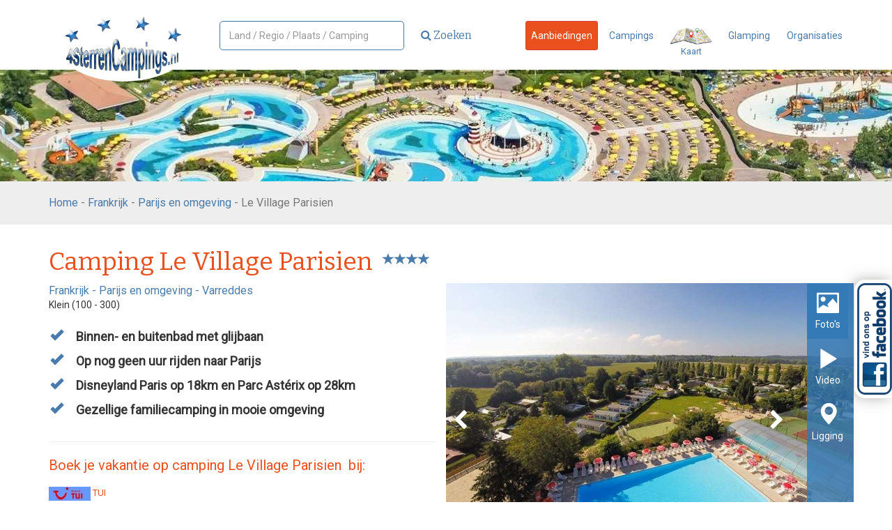

--- FILE ---
content_type: text/html; charset=utf-8
request_url: https://www.4sterrencampings.nl/campings/frankrijk/parijs-en-omgeving/varreddes-le-village-parisien
body_size: 72640
content:
<!DOCTYPE html>
<html lang="nl">
<head>
    <title>Camping Le Village Parisien | Stacaravan, Glamping, Lodgetent, Safaritent, Huren, Dichtbij Disneyland Parijs</title>
    <meta charset="utf-8">

    <meta name="description" content="Mooi aangelegde familiecamping met deels overdekbaar verwarmd zwembad 50 km van Parijs" />
    <meta name="viewport" content="width=device-width, initial-scale=1">

    
    

<!-- Google Tag Manager -->
<script>(function(w,d,s,l,i){w[l]=w[l]||[];w[l].push({'gtm.start':
        new Date().getTime(),event:'gtm.js'});var f=d.getElementsByTagName(s)[0],
        j=d.createElement(s),dl=l!='dataLayer'?'&l='+l:'';j.async=true;j.src=
        'https://www.googletagmanager.com/gtm.js?id='+i+dl;f.parentNode.insertBefore(j,f);
})(window,document,'script','dataLayer','GTM-NKBLTRC');</script>
<!-- End Google Tag Manager -->

<script>
    (function(i,s,o,g,r,a,m){i['GoogleAnalyticsObject']=r;i[r]=i[r]||function(){
            (i[r].q=i[r].q||[]).push(arguments)},i[r].l=1*new Date();a=s.createElement(o),
            m=s.getElementsByTagName(o)[0];a.async=1;a.src=g;m.parentNode.insertBefore(a,m)
    })(window,document,'script','https://www.google-analytics.com/analytics.js','ga');
 
    ga('create', 'UA-98609413-1', 'auto');
    ga('send', 'pageview');
 
</script>


    <style>
        .search-large {
            background: url('/Content/d2b683e5-974e-4fb3-9ee9-d8491d493cbd_org.jpg') !important;
        }
    </style>


    <link rel="stylesheet" href="/Assets/Css/bootstrap.min.css" />
    
    <link rel="canonical" href="https://www.4sterrencampings.nl/campings/frankrijk/parijs-en-omgeving/varreddes-le-village-parisien" />
    <link rel="stylesheet" href="/Assets/Css/bootstrap.min.css" />
    <link rel="stylesheet" href="/Assets/Css/magnific-popup.css" />
    <link rel="stylesheet" href="/Assets/js/3rdparty/rateit/rateit.css" />
    <link href='https://fonts.googleapis.com/css?family=Dancing+Script:400,700' rel='stylesheet' type='text/css' />

    <style>
        .tab-pane {
            padding: 20px 10px;
        }

        #facilities .panel-body {
            font-size: 14px;
        }

            #facilities .panel-body li.active {
                    color: #337ab7; 
                font-weight: bold;
            }

            #facilities .panel-body li.inactive {
                color: #ccc;
            }

        .affiliates .table {
            margin-bottom: 0;
        }

        .rowlink td {
            cursor: pointer;
        }

        iframe {
            border: 0;
        }

        .media-tabs {
            border: none !important;
        }

        .media-tabs {
            margin-left: 10px;
        }

            .media-tabs .col-md-12 {
                padding: 0;
            }

            .media-tabs .tab-content {
                height: 351px;
                overflow: hidden;
            }

            .media-tabs .nav-pills {
                min-height: 351px;
                    background-color: #337ab7; 
                    background-color: rgba(51, 122, 183, 0.8);

            }


        .media-tabs .nav-pills a {
            color: White;
            text-align: center;
        }

        .image-slider-container {
            max-width: none !important;
        }

        .nav-stacked > li + li {
            margin-top: 0;
        }

        .nav-pills > li > a {
            padding: 19px 9px;
            border-radius: 0;
            color: White;
            background: none;
        }

        .media-tabs .nav > li > a:focus, .media-tabs .nav > li > a:hover {
            background-color: #337ab7;
        }

        .nav-pills i {
            font-size: 32px;
        }

        .slick-dots {
            bottom: 0 !important;
        }

        .media-slider-arrow {
            position: absolute;
            cursor: pointer;
            top: 50%;
            z-index: 998;
            color: White;
            font-size: 30px;
        }

        .media-slider-next {
            right: 0;
            margin-right: 100px;
        }

        .media-slider-prev {
            left: 0;
            margin-left: 10px;
        }

        .slick-slider {
            max-width: none !important;
        }

        .slick-slide {
            height: 351px !important;
        }

        .slick-slider img {
            padding: 0 !important;
            margin: 0 !important;
            border: none !important;
            width: 100% !important;
        }

        ul.check li {
            font-size: 18px;
        }

        .offer-link {
            color: #E9501D;
            font-size: 18px;
            font-weight: bold;
        }

        .media-slider-counter {
            position: absolute;
            left: 45%;
            bottom: 0;
            z-index: 998;
            color: White;
            background: #444;
            padding: 5px 10px;
            border-top-left-radius: 4px;
            border-top-right-radius: 4px;
        }


        .image-slider > div, .image > div {
            height: 351px;
            overflow: hidden;
        }

        .written {
            font-family: 'Dancing Script', cursive;
            text-align: center;
            font-size: 50px;
        }

        .affiliates td {
            vertical-align: middle !important;
        }

        ul.check li {
            margin-bottom: 10px;
        }

        .star-list {
            font-size: 17px;
        }
    </style>



    <link href='https://fonts.googleapis.com/css?family=Roboto' rel='stylesheet' type='text/css'>
    <link href='https://fonts.googleapis.com/css?family=Bitter:400,700' rel='stylesheet' type='text/css'>



<link rel="icon" href="/Assets/img/favicon-4sterren.png">
    

<link rel="stylesheet" href="/Assets/Css/framework-4sc.css" />

    <style>
        .input-validation-error {
            border: 1px solid Red;
            background-color: #efdedc;
        }

        .breadcrumbs {
            background: #eeeeee;
            padding: 8px 20px;
            color: #777777;
            font-size: 16px;
        }

        .main-search form .btn {
            padding: 10px 20px;
        }

        .main-search form .col-sm-3 {
            padding-left: 0;
        }

        .main-search form .col-sm-9 {
            padding-right: 0;
        }

        header .main-search input {
            padding: 0px 13px;
            width: 100%;
            height: 42px;
            line-height: 20px;
        }
    </style>

    <meta name="b71aacbe0d64aa9" content="5cb20de09b2ed4a13194f58b91424c21" />
    <meta name="verification" content="b15e1bc0a4749e4e4f1fe94a63c6e602" />
    <meta name="0b5c1b6fa6b9fa7" content="e4f12e180d9965ed0791f7ed0c24d095" />

    <meta name="google-site-verification" content="c4a1a-s7YQoiYw-UPLWmfxJJxqPpbKHlz42UnemysAo" />
    <meta name="google-site-verification" content="8fdgbRe7WqnpJjL1j4iVlroSyEj13KvXCvrQjzUpqms" />
    <meta name="google-site-verification" content="6G2qkk9wHQqYTTihqCzkxnsAI8-oqkDvaFtajk-pIYM" />
    <meta name="google-site-verification" content="XRvlLKrL1ID44ssZLbJLm45KeStl6ZCCBgw1KLqKwUQ" />
    <meta name="google-site-verification" content="mt18vLUJiWaJDjccijJ0WxiWFI4SS8GQNHIn8d0fRIk" />

    
    <style>
        .menu a { margin-right: 3px; }
        .navbar-toggle {
            border-color: #497BAC;
        }
        .icon-bar {
            background-color: #497BAC;
        }
        .nav > li > a { padding: 10px 7px;}
        .navbar-form { margin-top: 0px;}
            .navbar-form .form-control {
                width: 265px;
            }

        .nav > li > a {
            margin-right: 8px;
        }

        .container-maps {
            overflow-y: hidden;
            max-height: 528px; /* approximate max height */

            margin-bottom: 20px;
            transition-property: all;
            transition-duration: .5s;
            transition-timing-function: cubic-bezier(0, 1, 0.5, 1);
        }

        .container-maps.closed {
            max-height: 0;
            margin-bottom: 0;
        }

             
                header.alt .brand {
                width: 180px;
            }
        .star-list { color: #497BAC; }
            

        @media (max-width: 768px) {
            header { min-height: 60px; }
            .navbar-brand {
                padding: 0 15px;
            }
            header.alt .brand {
                width: 100px;
            }
            .navbar-form .form-control {
                width: 100%;
            }
            .teaser {
                height: 300px;
            }
        }

    </style>

    

</head>
<body>

    



    

<div style="position: fixed; right: 0; top: calc(365px + 5%); z-index: 999; background-color: White; border-top-left-radius: 15px; border-bottom-left-radius: 15px; padding: 5px 0 5px 4px; -webkit-box-shadow: -3px 0 20px -1px rgba(92,92,92,0.5);-moz-box-shadow: -3px 0 20px -1px rgba(92,92,92,0.5);box-shadow: -3px 0 20px -1px rgba(92,92,92,0.5);">
    <a href="https://www.facebook.com/4sterrencampingsnl-1547080725377090/" target="_blank"><img src="/Assets/img/facebook.png" style="width: 50px; "/></a>
</div>


<header class="alt">
    <div class="container">
        <div class="navbar-header">
            <button type="button" class="navbar-toggle collapsed" data-toggle="collapse" data-target="#navbar" aria-expanded="false" aria-controls="navbar">
                <span class="sr-only">Open navigatie</span>
                <span class="icon-bar"></span>
                <span class="icon-bar"></span>
                <span class="icon-bar"></span>
            </button>

            <a href="/" class="navbar-brand">

<img class="brand img-responsive" src="/Content/logo-4sterrencampings.png" alt="logo">
            </a>

        </div>
        <div id="navbar" class="navbar-collapse collapse  main-search">

<form action="/campings/zoeken" class="navbar-form navbar-left" method="get">                    <div class="form-group">
                        <input type="text" class="form-control" id="searchQuery" name="searchQuery" autocomplete="off" placeholder="Land / Regio / Plaats / Camping">
                    </div>
                    <button class="btn btn-primary" type="submit"><i class="fa fa-search"></i> Zoeken</button>
</form>
            <ul class="nav navbar-nav navbar-right">
                <li>
                    <a href="/campings/aanbiedingen" class="btn btn-danger btn-sm">Aanbiedingen</a>
                </li>
                <li>
                    <a href="/campings/frankrijk/parijs-en-omgeving" class="btn btn-link btn-sm">Campings</a>
                <li>
                    <a class="pull-right text-center" data-action="openMap" href="#" style="font-size: 13px;">
                        <img src="/Assets/Img/search-map.png" style="width: 61px;" /><br />Kaart
                    </a>
                </li>
                <li>
                    <a href="/pagina/glamping" class="btn btn-link btn-sm">Glamping</a>
                </li>
                <li>
                    <a href="/pagina/organisaties" class="btn btn-link btn-sm">Organisaties</a>
                </li>
            </ul>
        </div>
    </div>
</header>

<div class="container container-maps closed">
    <div style="height: 28px; text-align: right;"><a href="#" style="padding: 3px; font-size: 21px;" data-action="openMap" title="Kaart sluiten"><i class="glyphicon glyphicon-remove"></i></a></div>
    <div id="google-map" style="width: 100%; height: 500px;"></div>
</div>


    

<div class="search-large">

</div>






<div class="breadcrumbs">
    <div class="container">
        <div class="row">
            <div class="col-md-12">
                <a href="/">Home</a> - <a href="/campings/frankrijk">Frankrijk</a> - <a href="/campings/frankrijk/parijs-en-omgeving">Parijs en omgeving</a> - Le Village Parisien&#160;
            </div>
        </div>
    </div>
</div>
<div class="container">

    <hr class="spacer spacer-sm" />

    <h1>Camping Le Village Parisien&#160; <sup class="star-list"><i class="glyphicon glyphicon-star"></i><i class="glyphicon glyphicon-star"></i><i class="glyphicon glyphicon-star"></i><i class="glyphicon glyphicon-star"></i></sup></h1>

    <div class="row">
        <div class="col-md-6">
            <div class="location">
                <a href="/campings/frankrijk">Frankrijk</a> -
                <a href="/campings/frankrijk/parijs-en-omgeving">Parijs en omgeving</a> -
                Varreddes
            </div>

            <p class="small">
                Klein (100 - 300)
            </p>

            <hr class="spacer spacer-sm" />

            <div class="row">
                <div class="col-md-12">
                    <ul class="list-unstyled check">
                        <li>
                            Binnen- en buitenbad met glijbaan
                        </li>
                        <li>
                            Op nog geen uur rijden naar Parijs
                        </li>
                        <li>
                            Disneyland Paris op 18km en Parc Ast&#233;rix op 28km
                        </li>

                            <li>
                                Gezellige familiecamping in mooie omgeving
                            </li>
                    </ul>
                </div>
            </div>

            <hr />

                    <h4 style="color: #e9501d; margin-bottom: 20px;">Boek je vakantie op camping Le Village Parisien&#160; bij:</h4>
                <div class="row small">
                        <div class="col-xs-4" style="min-height: 60px; font-size: 13px;">
                            <a href="https://reis.tui.nl/?tt=433_12_48936_&amp;r=%2Fle-village-parisien-509593276" target="_blank" style="color: #e9501d;">
                                <img alt="affiliate logo" src="/Content/5172b3c2-8c99-4d01-a43a-7e0c7bb8315f_small.jpg" style="width: 60px; height: 20px;" />

                                TUI
                            </a>
                        </div>
                </div>
                <hr class="spacer spacer-sm" />

        </div>
        <div class="col-md-6">
            <div class="row media-tabs">
                <div class="col-md-12">
                    <div class="tab-content">

                        <ul class="nav nav-pills nav-stacked" style="position: absolute; right: 0; z-index: 1999;">
                            <li class="active">
                                <a data-toggle="tab" href="#pictures" id="tab-pictures">
                                    <i class="glyphicon glyphicon-picture"></i><br />
                                    <small>Foto's</small>
                                </a>
                            </li>
                                <li>
                                    <a data-toggle="tab" href="#video">
                                        <i class="glyphicon glyphicon-play"></i><br />
                                        <small>Video</small>
                                    </a>
                                </li>
                            <li>
                                <a href="https://maps.google.com/maps?q=49.001351,2.942394" class="popup-gmaps">
                                    <i class="glyphicon glyphicon-map-marker"></i><br />
                                    <small>Ligging</small>
                                </a>
                            </li>
                        </ul>
                        <div id="pictures" class="tab-pane fade in active">
                            <div class="image-slider-container">
                                <div class="media-slider">
                                        <div>
                                            <img src="/Content/6a934681-b389-4c85-94d8-fe353a68a28a_big.jpg" alt="camping">
                                        </div>
                                                                            <div>
                                            <img src="/Content/0d3d58c8-6cee-4dc8-8b48-9928fe2d49c5_big.jpg" alt="camping" class="img-responsive">
                                        </div>
                                        <div>
                                            <img src="/Content/3bed0084-7744-444b-920a-007435b70c2f_big.jpg" alt="camping" class="img-responsive">
                                        </div>
                                        <div>
                                            <img src="/Content/05ef8383-551d-428c-82ae-4eebe7baec7c_big.jpg" alt="camping" class="img-responsive">
                                        </div>
                                        <div>
                                            <img src="/Content/83fbbe73-d79d-4ae6-b03f-a2a3dac6d718_big.jpg" alt="camping" class="img-responsive">
                                        </div>
                                        <div>
                                            <img src="/Content/c14075e4-f05c-42b1-a029-e6a0ddc88f55_big.jpg" alt="camping" class="img-responsive">
                                        </div>
                                        <div>
                                            <img src="/Content/40606899-0913-4380-adfc-8c5d29bf73ae_big.jpg" alt="camping" class="img-responsive">
                                        </div>
                                        <div>
                                            <img src="/Content/4d893d00-fa4d-4131-8514-20adf8b93a00_big.jpg" alt="camping" class="img-responsive">
                                        </div>
                                </div>
                                <div class="media-slider-arrow media-slider-next">
                                    <i class="fa fa-chevron-right"></i>
                                </div>
                                <div class="media-slider-arrow media-slider-prev">
                                    <i class="fa fa-chevron-left"></i>
                                </div>
                                <div class="media-slider-counter">
                                    <span class="media-slider-counter-value"></span>
                                </div>
                            </div>
                        </div>
                            <div id="video" class="tab-pane fade" style="height: 100%;">
                                <iframe id="ytplayer" type="text/html" width="100%" height="100%" src="https://www.youtube.com/embed/fzwAO7gkapE?controls=1&rel=0&modestbranding=1&iv_load_policy=3&disablekb=1&enablejsapi=1&version=3&playerapiid=ytplayer" frameborder="0"></iframe>
                            </div>
                    </div>
                </div>
            </div>

        </div>
    </div>

    <hr />

    <h2 style="margin-top: 0;">Campinggegevens</h2>

    <!-- Nav tabs -->
    <ul class="nav nav-tabs" role="tablist">
        <li role="presentation" class="active"><a href="#start" aria-controls="description" role="tab" data-toggle="tab">Algemeen</a></li>
        <li role="presentation"><a href="#facilities" aria-controls="facilities" role="tab" data-toggle="tab">Faciliteiten</a></li>
                    <li role="presentation"><a href="#camping-map" aria-controls="camping-map" role="tab" data-toggle="tab">Plattegrond</a></li>
                    <li role="presentation"><a href="#surroundings" aria-controls="surroundings" role="tab" data-toggle="tab">Omgeving</a></li>
        <li role="presentation"><a href="#route" aria-controls="route" role="tab" data-toggle="tab">Routeplanner</a></li>
        <li role="presentation"><a href="#contact" aria-controls="contact" role="tab" data-toggle="tab">Contactgegevens</a></li>
            </ul>

    <!-- Tab panes -->
    <div class="tab-content">
        <div role="tabpanel" class="tab-pane active" id="start">
            <div class="row">
                <div class="col-md-12">
                    <p>Camping Le Village Parisien ligt in een mooie groene omgeving aan de rivier Marne in de regio Île-de-France, even ten oosten van Parijs. Hier vind je de weldadige rust weer terug als je terugkomt van het shoppen in Parijs, van Disneyland of van Parc Asterix. Tickets voor Disneyland kun je al bij de receptie van de camping kopen en dat scheelt weer een tijdje in de rij staan bij Disneyland zelf. In 20 minuten ben je met de auto bij Disneyland. Op camping Le Village Parisien is een heerlijk zwembad met een apart gedeelte voor de jongste gasten en je kunt er diverse sporten beoefenen waaronder tennis. Soms hoef je helemaal niet ver weg te gaan om mooie dingen te zien. Zo ligt de bisschoppelijke kathedraal van Meaux als het ware "om de hoek" dus mis dat niet. Volgens de overlevering is daar maar liefst 365 jaar (!) aan gewerkt. Meaux ligt een kilometer of zeven verderop dus daar ben je ook zo om wat te shoppen en boodschappen te doen. Je kunt vanuit Meaux trouwens ook de trein pakken naar Parijs, dat scheelt gegarandeerd parkeerkosten.<br></p>
                </div>
            </div>
        </div>
        <div role="tabpanel" class="tab-pane" id="description">
            <p>
                <p>Camping Le Village Parisien ligt in een mooie groene omgeving aan de rivier Marne in de regio Île-de-France, even ten oosten van Parijs. Hier vind je de weldadige rust weer terug als je terugkomt van het shoppen in Parijs, van Disneyland of van Parc Asterix. Tickets voor Disneyland kun je al bij de receptie van de camping kopen en dat scheelt weer een tijdje in de rij staan bij Disneyland zelf. In 20 minuten ben je met de auto bij Disneyland. Op camping Le Village Parisien is een heerlijk zwembad met een apart gedeelte voor de jongste gasten en je kunt er diverse sporten beoefenen waaronder tennis. Soms hoef je helemaal niet ver weg te gaan om mooie dingen te zien. Zo ligt de bisschoppelijke kathedraal van Meaux als het ware "om de hoek" dus mis dat niet. Volgens de overlevering is daar maar liefst 365 jaar (!) aan gewerkt. Meaux ligt een kilometer of zeven verderop dus daar ben je ook zo om wat te shoppen en boodschappen te doen. Je kunt vanuit Meaux trouwens ook de trein pakken naar Parijs, dat scheelt gegarandeerd parkeerkosten.<br></p>
            </p>
        </div>
        <div role="tabpanel" class="tab-pane" id="facilities">
            <div class="row">
                        <div class="col-md-3">
                            <div class="panel panel-default">
                                <div class="panel-heading">Soort Camping</div>
                                <div class="panel-body">
                                    <ul class="list-unstyled">
                                            <li class="active">
                                                    <i class="glyphicon glyphicon-check"></i>
                                                Levendige camping
                                            </li>
                                            <li class="active">
                                                    <i class="glyphicon glyphicon-check"></i>
                                                Rustige camping
                                            </li>
                                            <li class="active">
                                                    <i class="glyphicon glyphicon-check"></i>
                                                Familiecamping
                                            </li>
                                            <li class="inactive">
                                                    <i class="glyphicon glyphicon-remove"></i>
                                                Groene camping
                                            </li>
                                            <li class="inactive">
                                                    <i class="glyphicon glyphicon-remove"></i>
                                                Kasteelcamping
                                            </li>
                                            <li class="inactive">
                                                    <i class="glyphicon glyphicon-remove"></i>
                                                Wintersportcamping
                                            </li>
                                    </ul>
                                </div>
                            </div>
                        </div>
                        <div class="col-md-3">
                            <div class="panel panel-default">
                                <div class="panel-heading">Voor wie</div>
                                <div class="panel-body">
                                    <ul class="list-unstyled">
                                            <li class="active">
                                                    <i class="glyphicon glyphicon-check"></i>
                                                Gezin-kinderen (0-4 jr)
                                            </li>
                                            <li class="active">
                                                    <i class="glyphicon glyphicon-check"></i>
                                                Gezin-kinderen (5-11 jr)
                                            </li>
                                            <li class="inactive">
                                                    <i class="glyphicon glyphicon-remove"></i>
                                                Gezin-tieners (vanaf 12 jr)
                                            </li>
                                            <li class="inactive">
                                                    <i class="glyphicon glyphicon-remove"></i>
                                                Jongeren zonder ouders
                                            </li>
                                            <li class="inactive">
                                                    <i class="glyphicon glyphicon-remove"></i>
                                                Senioren 
                                            </li>
                                            <li class="active">
                                                    <i class="glyphicon glyphicon-check"></i>
                                                Met z’n twee&#235;n
                                            </li>
                                            <li class="active">
                                                    <i class="glyphicon glyphicon-check"></i>
                                                Minder valide
                                            </li>
                                            <li class="inactive">
                                                    <i class="glyphicon glyphicon-remove"></i>
                                                Honden toegestaan
                                            </li>
                                            <li class="inactive">
                                                    <i class="glyphicon glyphicon-remove"></i>
                                                Naturistencamping
                                            </li>
                                    </ul>
                                </div>
                            </div>
                        </div>
                        <div class="col-md-3">
                            <div class="panel panel-default">
                                <div class="panel-heading">Ligging</div>
                                <div class="panel-body">
                                    <ul class="list-unstyled">
                                            <li class="inactive">
                                                    <i class="glyphicon glyphicon-remove"></i>
                                                Direct aan zee
                                            </li>
                                            <li class="inactive">
                                                    <i class="glyphicon glyphicon-remove"></i>
                                                Dichtbij zee
                                            </li>
                                            <li class="active">
                                                    <i class="glyphicon glyphicon-check"></i>
                                                Direct aan meer / rivier / beekje
                                            </li>
                                            <li class="active">
                                                    <i class="glyphicon glyphicon-check"></i>
                                                Dichtbij meer / rivier / beekje
                                            </li>
                                            <li class="active">
                                                    <i class="glyphicon glyphicon-check"></i>
                                                In de bossen
                                            </li>
                                            <li class="active">
                                                    <i class="glyphicon glyphicon-check"></i>
                                                Dichtbij bossen
                                            </li>
                                            <li class="inactive">
                                                    <i class="glyphicon glyphicon-remove"></i>
                                                In de heuvels / bergen
                                            </li>
                                            <li class="inactive">
                                                    <i class="glyphicon glyphicon-remove"></i>
                                                Dichtbij heuvels / bergen
                                            </li>
                                    </ul>
                                </div>
                            </div>
                        </div>
                        <div class="col-md-3">
                            <div class="panel panel-default">
                                <div class="panel-heading">Zwembaden</div>
                                <div class="panel-body">
                                    <ul class="list-unstyled">
                                            <li class="active">
                                                    <i class="glyphicon glyphicon-check"></i>
                                                Buitenzwembad
                                            </li>
                                            <li class="active">
                                                    <i class="glyphicon glyphicon-check"></i>
                                                Binnenzwembad
                                            </li>
                                            <li class="inactive">
                                                    <i class="glyphicon glyphicon-remove"></i>
                                                Buitenzwemparadijs
                                            </li>
                                            <li class="inactive">
                                                    <i class="glyphicon glyphicon-remove"></i>
                                                Binnenzwemparadijs
                                            </li>
                                            <li class="active">
                                                    <i class="glyphicon glyphicon-check"></i>
                                                Peuterbad
                                            </li>
                                            <li class="active">
                                                    <i class="glyphicon glyphicon-check"></i>
                                                Glijbanen
                                            </li>
                                    </ul>
                                </div>
                            </div>
                        </div>
                            <div class="clearfix"></div>
                        <div class="col-md-3">
                            <div class="panel panel-default">
                                <div class="panel-heading">Sport en Activiteiten</div>
                                <div class="panel-body">
                                    <ul class="list-unstyled">
                                            <li class="active">
                                                    <i class="glyphicon glyphicon-check"></i>
                                                Basketbal
                                            </li>
                                            <li class="active">
                                                    <i class="glyphicon glyphicon-check"></i>
                                                Speeltuin
                                            </li>
                                            <li class="active">
                                                    <i class="glyphicon glyphicon-check"></i>
                                                Voetbal
                                            </li>
                                            <li class="active">
                                                    <i class="glyphicon glyphicon-check"></i>
                                                Volleybal
                                            </li>
                                            <li class="inactive">
                                                    <i class="glyphicon glyphicon-remove"></i>
                                                Tennis
                                            </li>
                                            <li class="inactive">
                                                    <i class="glyphicon glyphicon-remove"></i>
                                                Paardrijden
                                            </li>
                                            <li class="inactive">
                                                    <i class="glyphicon glyphicon-remove"></i>
                                                Golf
                                            </li>
                                            <li class="active">
                                                    <i class="glyphicon glyphicon-check"></i>
                                                Midgetgolf
                                            </li>
                                            <li class="inactive">
                                                    <i class="glyphicon glyphicon-remove"></i>
                                                Boogschieten
                                            </li>
                                            <li class="active">
                                                    <i class="glyphicon glyphicon-check"></i>
                                                Trampolines
                                            </li>
                                            <li class="active">
                                                    <i class="glyphicon glyphicon-check"></i>
                                                Tafeltennis
                                            </li>
                                            <li class="inactive">
                                                    <i class="glyphicon glyphicon-remove"></i>
                                                Klimwand
                                            </li>
                                            <li class="active">
                                                    <i class="glyphicon glyphicon-check"></i>
                                                Sportvelden
                                            </li>
                                            <li class="active">
                                                    <i class="glyphicon glyphicon-check"></i>
                                                Jeau de Boules
                                            </li>
                                            <li class="inactive">
                                                    <i class="glyphicon glyphicon-remove"></i>
                                                Kinderboerderij
                                            </li>
                                            <li class="active">
                                                    <i class="glyphicon glyphicon-check"></i>
                                                Wandelen in de omgeving
                                            </li>
                                            <li class="active">
                                                    <i class="glyphicon glyphicon-check"></i>
                                                Fietsen in de omgeving
                                            </li>
                                            <li class="inactive">
                                                    <i class="glyphicon glyphicon-remove"></i>
                                                Biljart / Pool
                                            </li>
                                            <li class="active">
                                                    <i class="glyphicon glyphicon-check"></i>
                                                Speelautomaten
                                            </li>
                                            <li class="inactive">
                                                    <i class="glyphicon glyphicon-remove"></i>
                                                Binnen speelplaats
                                            </li>
                                            <li class="inactive">
                                                    <i class="glyphicon glyphicon-remove"></i>
                                                Quadrijden
                                            </li>
                                            <li class="inactive">
                                                    <i class="glyphicon glyphicon-remove"></i>
                                                Karten
                                            </li>
                                            <li class="inactive">
                                                    <i class="glyphicon glyphicon-remove"></i>
                                                Excursies
                                            </li>
                                    </ul>
                                </div>
                            </div>
                        </div>
                        <div class="col-md-3">
                            <div class="panel panel-default">
                                <div class="panel-heading">Watersport</div>
                                <div class="panel-body">
                                    <ul class="list-unstyled">
                                            <li class="inactive">
                                                    <i class="glyphicon glyphicon-remove"></i>
                                                Duiken
                                            </li>
                                            <li class="inactive">
                                                    <i class="glyphicon glyphicon-remove"></i>
                                                Jetski&#235;n
                                            </li>
                                            <li class="active">
                                                    <i class="glyphicon glyphicon-check"></i>
                                                Kano&#235;n
                                            </li>
                                            <li class="inactive">
                                                    <i class="glyphicon glyphicon-remove"></i>
                                                Parasailing
                                            </li>
                                            <li class="inactive">
                                                    <i class="glyphicon glyphicon-remove"></i>
                                                Raften
                                            </li>
                                            <li class="inactive">
                                                    <i class="glyphicon glyphicon-remove"></i>
                                                Surfen
                                            </li>
                                            <li class="inactive">
                                                    <i class="glyphicon glyphicon-remove"></i>
                                                Waterfietsen
                                            </li>
                                            <li class="inactive">
                                                    <i class="glyphicon glyphicon-remove"></i>
                                                Waterski&#235;n
                                            </li>
                                            <li class="inactive">
                                                    <i class="glyphicon glyphicon-remove"></i>
                                                Windsurfen
                                            </li>
                                            <li class="inactive">
                                                    <i class="glyphicon glyphicon-remove"></i>
                                                Zeilen
                                            </li>
                                            <li class="active">
                                                    <i class="glyphicon glyphicon-check"></i>
                                                Vissen
                                            </li>
                                    </ul>
                                </div>
                            </div>
                        </div>
                        <div class="col-md-3">
                            <div class="panel panel-default">
                                <div class="panel-heading">Animatie</div>
                                <div class="panel-body">
                                    <ul class="list-unstyled">
                                            <li class="inactive">
                                                    <i class="glyphicon glyphicon-remove"></i>
                                                Miniclub (3 t/m 5)
                                            </li>
                                            <li class="active">
                                                    <i class="glyphicon glyphicon-check"></i>
                                                Kidsclub (6 t/m 11)
                                            </li>
                                            <li class="inactive">
                                                    <i class="glyphicon glyphicon-remove"></i>
                                                Teensclub (12 t/m 17)
                                            </li>
                                            <li class="active">
                                                    <i class="glyphicon glyphicon-check"></i>
                                                Discotheek
                                            </li>
                                            <li class="active">
                                                    <i class="glyphicon glyphicon-check"></i>
                                                Minidance
                                            </li>
                                            <li class="active">
                                                    <i class="glyphicon glyphicon-check"></i>
                                                Avondentertainment
                                            </li>
                                    </ul>
                                </div>
                            </div>
                        </div>
                        <div class="col-md-3">
                            <div class="panel panel-default">
                                <div class="panel-heading">Wellness / Fitness</div>
                                <div class="panel-body">
                                    <ul class="list-unstyled">
                                            <li class="inactive">
                                                    <i class="glyphicon glyphicon-remove"></i>
                                                Wellnessbaden
                                            </li>
                                            <li class="inactive">
                                                    <i class="glyphicon glyphicon-remove"></i>
                                                Sauna
                                            </li>
                                            <li class="inactive">
                                                    <i class="glyphicon glyphicon-remove"></i>
                                                Stoom badhuis
                                            </li>
                                            <li class="inactive">
                                                    <i class="glyphicon glyphicon-remove"></i>
                                                Massage
                                            </li>
                                            <li class="inactive">
                                                    <i class="glyphicon glyphicon-remove"></i>
                                                Fitnesscentrum
                                            </li>
                                            <li class="inactive">
                                                    <i class="glyphicon glyphicon-remove"></i>
                                                Kapper
                                            </li>
                                    </ul>
                                </div>
                            </div>
                        </div>
                            <div class="clearfix"></div>
                        <div class="col-md-3">
                            <div class="panel panel-default">
                                <div class="panel-heading">Horeca en Winkels</div>
                                <div class="panel-body">
                                    <ul class="list-unstyled">
                                            <li class="active">
                                                    <i class="glyphicon glyphicon-check"></i>
                                                Bar
                                            </li>
                                            <li class="active">
                                                    <i class="glyphicon glyphicon-check"></i>
                                                Restaurant
                                            </li>
                                            <li class="active">
                                                    <i class="glyphicon glyphicon-check"></i>
                                                Pizzeria
                                            </li>
                                            <li class="active">
                                                    <i class="glyphicon glyphicon-check"></i>
                                                Afhaal maaltijden
                                            </li>
                                            <li class="inactive">
                                                    <i class="glyphicon glyphicon-remove"></i>
                                                IJssalon
                                            </li>
                                            <li class="inactive">
                                                    <i class="glyphicon glyphicon-remove"></i>
                                                Levensmiddelen uitgebreid
                                            </li>
                                            <li class="active">
                                                    <i class="glyphicon glyphicon-check"></i>
                                                Levensmiddelen beperkt
                                            </li>
                                            <li class="active">
                                                    <i class="glyphicon glyphicon-check"></i>
                                                Dagelijks vers brood
                                            </li>
                                            <li class="active">
                                                    <i class="glyphicon glyphicon-check"></i>
                                                Barbeque houtskool toegstaan
                                            </li>
                                    </ul>
                                </div>
                            </div>
                        </div>
                        <div class="col-md-3">
                            <div class="panel panel-default">
                                <div class="panel-heading">Internet</div>
                                <div class="panel-body">
                                    <ul class="list-unstyled">
                                            <li class="inactive">
                                                    <i class="glyphicon glyphicon-remove"></i>
                                                Gratis WiFi-zone
                                            </li>
                                            <li class="active">
                                                    <i class="glyphicon glyphicon-check"></i>
                                                WiFi betaald
                                            </li>
                                            <li class="active">
                                                    <i class="glyphicon glyphicon-check"></i>
                                                WiFi op je kampeerplek
                                            </li>
                                            <li class="inactive">
                                                    <i class="glyphicon glyphicon-remove"></i>
                                                Internetcomputer
                                            </li>
                                    </ul>
                                </div>
                            </div>
                        </div>
                        <div class="col-md-3">
                            <div class="panel panel-default">
                                <div class="panel-heading">Sanitair</div>
                                <div class="panel-body">
                                    <ul class="list-unstyled">
                                            <li class="active">
                                                    <i class="glyphicon glyphicon-check"></i>
                                                Wastafels
                                            </li>
                                            <li class="active">
                                                    <i class="glyphicon glyphicon-check"></i>
                                                Individuele waskabines
                                            </li>
                                            <li class="active">
                                                    <i class="glyphicon glyphicon-check"></i>
                                                Douches
                                            </li>
                                            <li class="inactive">
                                                    <i class="glyphicon glyphicon-remove"></i>
                                                Douches (betaald)
                                            </li>
                                            <li class="active">
                                                    <i class="glyphicon glyphicon-check"></i>
                                                Babydouches  /-badjes
                                            </li>
                                            <li class="active">
                                                    <i class="glyphicon glyphicon-check"></i>
                                                Kindersanitair
                                            </li>
                                            <li class="active">
                                                    <i class="glyphicon glyphicon-check"></i>
                                                Invalide toilet
                                            </li>
                                            <li class="active">
                                                    <i class="glyphicon glyphicon-check"></i>
                                                Invalide douche
                                            </li>
                                            <li class="inactive">
                                                    <i class="glyphicon glyphicon-remove"></i>
                                                Priv&#233; sanitair (€)
                                            </li>
                                            <li class="active">
                                                    <i class="glyphicon glyphicon-check"></i>
                                                Wasmachines
                                            </li>
                                            <li class="active">
                                                    <i class="glyphicon glyphicon-check"></i>
                                                Wasdrogers
                                            </li>
                                            <li class="active">
                                                    <i class="glyphicon glyphicon-check"></i>
                                                Strijkfaciliteiten
                                            </li>
                                    </ul>
                                </div>
                            </div>
                        </div>
                        <div class="col-md-3">
                            <div class="panel panel-default">
                                <div class="panel-heading">Verhuur</div>
                                <div class="panel-body">
                                    <ul class="list-unstyled">
                                            <li class="inactive">
                                                    <i class="glyphicon glyphicon-remove"></i>
                                                Fietsen
                                            </li>
                                            <li class="inactive">
                                                    <i class="glyphicon glyphicon-remove"></i>
                                                Scooters
                                            </li>
                                            <li class="inactive">
                                                    <i class="glyphicon glyphicon-remove"></i>
                                                Scelter
                                            </li>
                                            <li class="inactive">
                                                    <i class="glyphicon glyphicon-remove"></i>
                                                Auto
                                            </li>
                                            <li class="active">
                                                    <i class="glyphicon glyphicon-check"></i>
                                                Kano&#39;s
                                            </li>
                                            <li class="inactive">
                                                    <i class="glyphicon glyphicon-remove"></i>
                                                Surfplanken
                                            </li>
                                            <li class="active">
                                                    <i class="glyphicon glyphicon-check"></i>
                                                Koelkast
                                            </li>
                                            <li class="inactive">
                                                    <i class="glyphicon glyphicon-remove"></i>
                                                Kluis
                                            </li>
                                    </ul>
                                </div>
                            </div>
                        </div>
                            <div class="clearfix"></div>
            </div>

        </div>
        <div role="tabpanel" class="tab-pane" id="activities">
            <p class="written">
            </p>

            <div class="row">
            </div>
        </div>
        <div role="tabpanel" class="tab-pane" id="camping-map">
                <iframe src="https://www.4sterrencampings.nl/Content/f161b622-c1e2-484d-8b57-4a2b1a32ecc6" width="100%" height="492"></iframe>
        </div>
        <div role="tabpanel" class="tab-pane" id="surroundings">
            <p>
                <p>Behalve Parijs, met zijn monumenten, musea, winkels en bruisend nachtleven en de pretparken heeft de directe omgeving van de camping ook veel moois. Bezoekt u bijvoorbeeld het historische kasteel, het oorlogmuseum 1914-1918 en het beroemde bos van Fontainebleau of de bisschoppelijke kathedraal van Meaux, waar 365 jaar aan gewerkt is! Ten oosten van de camping begint het mooie département Champagne, met de schitterende hoofdstad Reims. Eén ding is zeker, tijdens een vakantie op deze camping bij Parijs zult u zich geen moment vervelen!</p><p>Ideaal gelegen voor een bezoek aan Parijs of <a href="https://clk.tradedoubler.com/click?p=19716&amp;a=2963621&amp;g=23669582" target="_blank">Disneyland Parijs</a></p>
            </p>
        </div>
        <div role="tabpanel" class="tab-pane" id="route">
            <div>
                <iframe name="mapframe" width="100%" height="350"
                        src="https://www.google.com/maps?z=5&amp;f=d&amp;output=embed&amp;q=49.001351,2.942394"></iframe>

                <form method="get" action="https://www.google.com/maps" target="mapframe">
                    <input name="saddr" type="text" id="saddr" placeholder="Vertrekadres">
                    <input name="output" type="hidden" value="embed">
                    <input name="f" type="hidden" value="d">

                    <input name="daddr" type="hidden" id="daddr"
                           value="49.001351,2.942394">
                    <input type="submit" name="Submit" value="Bepaal route">
                </form>
            </div>
            <hr class="spacer spacer-sm" />
        </div>
        <div role="tabpanel" class="tab-pane" id="contact">
            <div class="row">
                <div class="col-md-3">
                    <h3>Adres</h3>
                    Le Village Parisien&#160;<br />
                    D121 <br />
                    77910 Varreddes<br />
                    Frankrijk
                </div>
                <div class="col-md-3">
                </div>
            </div>
        </div>
        <div role="tabpanel" class="tab-pane" id="aanbiedingen">
        </div>
    </div>

    <hr class="spacer spacer-md" />

    <div class="row">
        <div class="col-md-8">
                    <h2 id="affiliates">Verhuur accommodatie op deze camping</h2>
                <div class="row affiliates">
                    <div class="col-md-10 filter">
                        <table class="table table-hover table-condensed">
                            <tbody class="rowlink">
                                    <tr>
                                        <td class="col-md-4"><img src="/Content/5172b3c2-8c99-4d01-a43a-7e0c7bb8315f_small.jpg" /></td>
                                        <td class="col-md-5">TUI</td>
                                        <td class="col-md-2"><a href="https://reis.tui.nl/?tt=433_12_48936_&amp;r=%2Fle-village-parisien-509593276" target="_blank" class="btn btn-primary btn-xs">Zoek en boek</a></td>
                                    </tr>
                            </tbody>
                        </table>
                    </div>
                </div>
                <hr class="spacer spacer-md" />
        </div>
    </div>
    <hr class="spacer spacer-md" />
</div>



<hr class="spacer spacer-md">

<footer>
    <div class="container">
        <p class="small">
            &copy; Business PromotiOnline <a></a><span class="pull-right">
                <a href="/Home/Contact" target="_blank">Contact</a>
                <a href="/campings/sitemap" target="_blank">Sitemap</a>
                <a href="/Home/Disclaimer" target="_blank">Disclaimer</a> - For camping-owners: <a href="/Auth/Registration" target="_blank">Advertising</a> - <a href="/Auth/Login" target="_blank">Login</a>
            </span>
        </p>
    </div>
</footer>



    <script src="/assets/js/3rdparty/jquery-2.1.4.min.js"></script>
    <script src="/assets/js/jquery.unobtrusive-ajax.js"></script>
    <script src="/assets/js/jquery.validate.js"></script>
    <script src="/assets/js/jquery.validate.unobtrusive.js"></script>

    <script src="/Assets/Js/3rdparty/slick.min.js"></script>

    <script src="/assets/js/3rdparty/bootstrap.min.js"></script>
    <script src="/assets/js/app.min.js"></script>

    
    

    <script>
        var marker;
        var initialized = false;

        function toggleMap() {

            if (!initialized) {
                var mapOptions = {
                    zoom: 4,
                    center: new google.maps.LatLng(54.892423, 7.009277),
                    streetViewControl: false,
                    mapTypeId: google.maps.MapTypeId.ROADMAP
                }
                var map = new google.maps.Map(document.getElementById('google-map'), mapOptions);

                $.post("/Home/Markers",
                function (e) {
                    var infowindow = new google.maps.InfoWindow({
                        content: 'Gegevens laden...',
                        maxWidth: 500
                    });

                    var bounds = new google.maps.LatLngBounds();

                    for (var i = 0; i < e.length; i++) {
                        var m = e[i];
                        var stars = '';
                        for (var s = 0; s < m.Stars; s++) {
                            stars += '<i class=\"glyphicon glyphicon-star\"></i>';
                        }
                        var content = '<div id="content">'+
                            '<h1>' + m.Name + ' <span class="star-list">' + stars + '</span></h1>' +

                            '<div id="bodyContent">' +
                            '<div><div class="location" style="font-size: 13px; color: black;">' +
                                m.RegionCountryName + ' - ' +
                                m.RegionName + ' - ' +
                                m.City + '</div></div>' +
                            '<p><img src="' + m.Image + '" style="float: left; width: 200px; margin-right: 20px;"/>' + m.Intro+ '</p>'+
                            '<p><a href="' + m.Url + '" class="btn btn-primary btn-xs">Bekijk camping</a></div>'+
                            '</div>';

                        var ltlg = new google.maps.LatLng(parseFloat(m.Lat), parseFloat(m.Long));
                        bounds.extend(ltlg);

                        var marker = new google.maps.Marker({
                            map: map,
                            title: m.Name,
                            animation: google.maps.Animation.DROP,
                            position: ltlg,
                        });

                        marker.addListener('click',
                            (function(marker, content, infowindow) {
                                return function() {
                                    infowindow.setContent(content);
                                    infowindow.open(map, marker);
                                };
                            })(marker, content, infowindow));
                    }
                    map.fitBounds(bounds);

                    google.maps.event.trigger(map, 'resize');
                    initialized = true;
                });
            }

            $('.container-maps').toggleClass('closed');
        }

        $('[data-action="openMap"]').on('click',
            function() {
                toggleMap();
            });
    </script>
    <script async defer src="https://maps.googleapis.com/maps/api/js?key=AIzaSyDB5phZ2qVP5wjOuW6Dr1VSnlv7ue8ia1A"></script>

    
<!-- Begin TradeTracker SuperTag Code -->
<script type="text/javascript">

    var _TradeTrackerTagOptions = {
        t: 'a',
        s: '48936',
        chk: '7f130f98adba528893b36c0b1d44d8d2',
        overrideOptions: {}
    };

    (function() {var tt = document.createElement('script'), s = document.getElementsByTagName('script')[0]; tt.setAttribute('type', 'text/javascript'); tt.setAttribute('src', (document.location.protocol == 'https:' ? 'https' : 'http') + '://tm.tradetracker.net/tag?t=' + _TradeTrackerTagOptions.t + '&amp;s=' + _TradeTrackerTagOptions.s + '&amp;chk=' + _TradeTrackerTagOptions.chk); s.parentNode.insertBefore(tt, s);})();
</script>
<!-- End TradeTracker SuperTag Code -->

    
    <script src="/Assets/Js/3rdparty/rateit/jquery.rateit.min.js"></script>
    <script src="/Assets/Js/3rdparty/rowlink.min.js"></script>
    <script src="/Assets/Js/3rdparty/jquery.magnific-popup.min.js"></script>

    <script>
        $(document).ready(function () {

            // allow direct links to tabs
            var url = document.location.toString();
            if (url.match('#')) {
                $('.nav-tabs a[href="#' + url.split('#')[1] + '"]').tab('show');
            }

            // Change hash for page-reload
            $('.nav-tabs a').on('shown.bs.tab',
                function (e) {
                    if (history.pushState) {
                        history.pushState(null, null, e.target.hash);
                    }
                    else {
                        location.hash = e.target.hash;
                    }
                });

            $('.media-tabs .nav-pills a').click(function (e) {

                $slickElement.slick('slickPause');

                $('#ytplayer').each(function () {
                    this.contentWindow.postMessage('{"event":"command","func":"' + 'stopVideo' + '","args":""}', '*');
                });
            });

            var $slickElement = $(".media-slider");
            var $status = $('.media-slider-counter-value');

            $slickElement.on('init reInit afterChange', function (event, slick, currentSlide, nextSlide) {
                //currentSlide is undefined on init -- set it to 0 in this case (currentSlide is 0 based)
                var i = (currentSlide ? currentSlide : 0) + 1;
                $status.text(i + ' / ' + slick.slideCount);
            });

            $slickElement.slick({
                dots: false,
                infinite: true,
                speed: 500,
                fade: true,
                autoplay: true,
                autoplaySpeed: 5000,
                arrows: true,
                prevArrow: $('.media-slider-prev'),
                nextArrow: $('.media-slider-next')
            });

            $('#tab-pictures').click(function (e) {
                $slickElement.slick('slickPlay');
            });

            $('.popup-gmaps').magnificPopup({
                disableOn: 700,
                type: 'iframe',
                mainClass: 'mfp-fade',
                removalDelay: 160,
                preloader: false,
                fixedContentPos: false
            });

            $('.popup-gallery').magnificPopup({
                disableOn: 700,
                delegate: 'a',
                type: 'image',
                mainClass: 'mfp-fade',
                removalDelay: 160,
                preloader: false,
                fixedContentPos: false,
                gallery: {
                    enabled: true,
                    navigateByImgClick: true,
                    preload: [0, 1] // Will preload 0 - before current, and 1 after the current image
                }
            });


            $('.popup-plan').magnificPopup({
                disableOn: 700,
                type: 'iframe',
                mainClass: 'mfp-fade',
                removalDelay: 160,
                preloader: false,
                fixedContentPos: false
            });
        });
    </script>

    <script type="text/javascript">

        $('.rateit').bind('rated', function (e) {
            var ri = $(this);

            var value = Number(ri.rateit('value'));

            ri.rateit('readonly', true);

            setCookie('rating-c09938ce-3113-4dd0-ac98-a7da00dbbfb4', 1, 999);

            $.ajax({
                url: '/campings/rate/c09938ce-3113-4dd0-ac98-a7da00dbbfb4',
                data: { rating: value },
                type: 'POST',
                success: function (data) {
                    console.log(data);
                },
                error: function (jxhr, msg, err) {
                    console.log(err);
                }
            });
        });

        var hasVoted = false;
        if (getCookie('rating-c09938ce-3113-4dd0-ac98-a7da00dbbfb4')) {
            $('.rateit').rateit('readonly', true);
        }

        function setCookie(cname, cvalue, exdays) {
            var d = new Date();
            d.setTime(d.getTime() + (exdays * 24 * 60 * 60 * 1000));
            var expires = "expires=" + d.toUTCString();
            document.cookie = cname + "=" + cvalue + "; " + expires;
        }

        function getCookie(cname) {
            var name = cname + "=";
            var ca = document.cookie.split(';');
            for (var i = 0; i < ca.length; i++) {
                var c = ca[i];
                while (c.charAt(0) == ' ') {
                    c = c.substring(1);
                }
                if (c.indexOf(name) == 0) {
                    return c.substring(name.length, c.length);
                }
            }
            return "";
        }
    </script>
    <script>
        $('tbody.rowlink').rowlink();
    </script>



</body>
</html>

--- FILE ---
content_type: text/plain
request_url: https://www.google-analytics.com/j/collect?v=1&_v=j102&a=883027322&t=pageview&_s=1&dl=https%3A%2F%2Fwww.4sterrencampings.nl%2Fcampings%2Ffrankrijk%2Fparijs-en-omgeving%2Fvarreddes-le-village-parisien&ul=en-us%40posix&dt=Camping%20Le%20Village%20Parisien%20%7C%20Stacaravan%2C%20Glamping%2C%20Lodgetent%2C%20Safaritent%2C%20Huren%2C%20Dichtbij%20Disneyland%20Parijs&sr=1280x720&vp=1280x720&_u=IEBAAEABAAAAACAAI~&jid=1172209543&gjid=151886577&cid=856252687.1769366363&tid=UA-98609413-1&_gid=988066937.1769366363&_r=1&_slc=1&z=1869974123
body_size: -452
content:
2,cG-C71N6QRC10